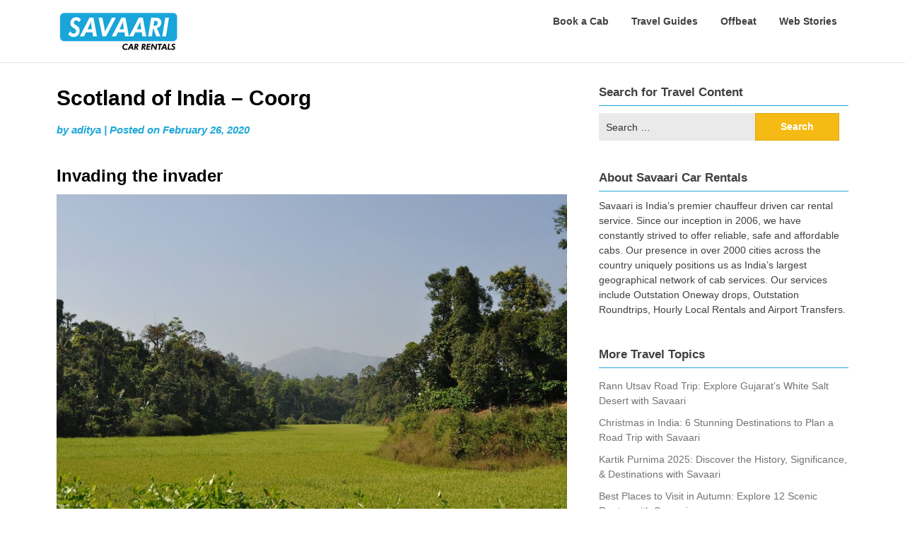

--- FILE ---
content_type: text/html; charset=UTF-8
request_url: https://www.savaari.com/blog/coorg-the-scotland-of-india/
body_size: 18464
content:
<!doctype html>
<html lang="en-US">
<head>
	<meta charset="UTF-8">
	<meta name="viewport" content="width=device-width, initial-scale=1">
	<link rel="profile" href="http://gmpg.org/xfn/11">

	<meta name='robots' content='index, follow, max-image-preview:large, max-snippet:-1, max-video-preview:-1' />
	<style>img:is([sizes="auto" i], [sizes^="auto," i]) { contain-intrinsic-size: 3000px 1500px }</style>
	
<!-- Google Tag Manager for WordPress by gtm4wp.com -->
<script data-cfasync="false" data-pagespeed-no-defer>
	var gtm4wp_datalayer_name = "dataLayer";
	var dataLayer = dataLayer || [];
</script>
<!-- End Google Tag Manager for WordPress by gtm4wp.com -->
	<!-- This site is optimized with the Yoast SEO plugin v24.1 - https://yoast.com/wordpress/plugins/seo/ -->
	<title>Top Reasons to Prove Coorg is the Scotland of India</title>
	<meta name="description" content="It&#039;s not Coorg that is the Scotland of India but Scotland that&#039;s the Coorg of the UK. Visit the town. Stay at homestays. Eat, drink, make merry - Coogi way!" />
	<link rel="canonical" href="https://www.savaari.com/blog/coorg-the-scotland-of-india/" />
	<meta property="og:locale" content="en_US" />
	<meta property="og:type" content="article" />
	<meta property="og:title" content="Top Reasons to Prove Coorg is the Scotland of India" />
	<meta property="og:description" content="It&#039;s not Coorg that is the Scotland of India but Scotland that&#039;s the Coorg of the UK. Visit the town. Stay at homestays. Eat, drink, make merry - Coogi way!" />
	<meta property="og:url" content="https://www.savaari.com/blog/coorg-the-scotland-of-india/" />
	<meta property="og:site_name" content="Savaari Car Rentals Blog" />
	<meta property="article:publisher" content="https://www.facebook.com/savaari" />
	<meta property="article:published_time" content="2020-02-26T10:34:32+00:00" />
	<meta property="article:modified_time" content="2023-03-01T09:13:51+00:00" />
	<meta property="og:image" content="https://www.savaari.com/blog/wp-content/uploads/2020/02/3.-tadiandamol.jpg" />
	<meta property="og:image:width" content="1000" />
	<meta property="og:image:height" content="745" />
	<meta property="og:image:type" content="image/jpeg" />
	<meta name="author" content="aditya" />
	<meta name="twitter:card" content="summary_large_image" />
	<meta name="twitter:creator" content="@savaaricars" />
	<meta name="twitter:site" content="@savaaricars" />
	<script type="application/ld+json" class="yoast-schema-graph">{"@context":"https://schema.org","@graph":[{"@type":"Article","@id":"https://www.savaari.com/blog/coorg-the-scotland-of-india/#article","isPartOf":{"@id":"https://www.savaari.com/blog/coorg-the-scotland-of-india/"},"author":{"name":"aditya","@id":"https://www.savaari.com/blog/#/schema/person/9af7baad626dedf713acd5e8c54f01cd"},"headline":"Scotland of India &#8211; Coorg","datePublished":"2020-02-26T10:34:32+00:00","dateModified":"2023-03-01T09:13:51+00:00","mainEntityOfPage":{"@id":"https://www.savaari.com/blog/coorg-the-scotland-of-india/"},"wordCount":750,"commentCount":0,"publisher":{"@id":"https://www.savaari.com/blog/#organization"},"image":{"@id":"https://www.savaari.com/blog/coorg-the-scotland-of-india/#primaryimage"},"thumbnailUrl":"https://www.savaari.com/blog/wp-content/uploads/2020/02/3.-tadiandamol.jpg","keywords":["camping","coorg","coorgi culture","Hiking","Hill stations of india","Homestays","india tourism","outdoors","Savaari Car Rentals","scotland tourism","South India tourism","travel begins at home"],"articleSection":["adventure","Culture","Hill Stations","India","Outdoors","Travel"],"inLanguage":"en-US","potentialAction":[{"@type":"CommentAction","name":"Comment","target":["https://www.savaari.com/blog/coorg-the-scotland-of-india/#respond"]}]},{"@type":"WebPage","@id":"https://www.savaari.com/blog/coorg-the-scotland-of-india/","url":"https://www.savaari.com/blog/coorg-the-scotland-of-india/","name":"Top Reasons to Prove Coorg is the Scotland of India","isPartOf":{"@id":"https://www.savaari.com/blog/#website"},"primaryImageOfPage":{"@id":"https://www.savaari.com/blog/coorg-the-scotland-of-india/#primaryimage"},"image":{"@id":"https://www.savaari.com/blog/coorg-the-scotland-of-india/#primaryimage"},"thumbnailUrl":"https://www.savaari.com/blog/wp-content/uploads/2020/02/3.-tadiandamol.jpg","datePublished":"2020-02-26T10:34:32+00:00","dateModified":"2023-03-01T09:13:51+00:00","description":"It's not Coorg that is the Scotland of India but Scotland that's the Coorg of the UK. Visit the town. Stay at homestays. Eat, drink, make merry - Coogi way!","breadcrumb":{"@id":"https://www.savaari.com/blog/coorg-the-scotland-of-india/#breadcrumb"},"inLanguage":"en-US","potentialAction":[{"@type":"ReadAction","target":["https://www.savaari.com/blog/coorg-the-scotland-of-india/"]}]},{"@type":"ImageObject","inLanguage":"en-US","@id":"https://www.savaari.com/blog/coorg-the-scotland-of-india/#primaryimage","url":"https://www.savaari.com/blog/wp-content/uploads/2020/02/3.-tadiandamol.jpg","contentUrl":"https://www.savaari.com/blog/wp-content/uploads/2020/02/3.-tadiandamol.jpg","width":1000,"height":745},{"@type":"BreadcrumbList","@id":"https://www.savaari.com/blog/coorg-the-scotland-of-india/#breadcrumb","itemListElement":[{"@type":"ListItem","position":1,"name":"Home","item":"https://www.savaari.com/blog/"},{"@type":"ListItem","position":2,"name":"Scotland of India &#8211; Coorg"}]},{"@type":"WebSite","@id":"https://www.savaari.com/blog/#website","url":"https://www.savaari.com/blog/","name":"Savaari Car Rentals Blog","description":"Travel begins with Savaari","publisher":{"@id":"https://www.savaari.com/blog/#organization"},"potentialAction":[{"@type":"SearchAction","target":{"@type":"EntryPoint","urlTemplate":"https://www.savaari.com/blog/?s={search_term_string}"},"query-input":{"@type":"PropertyValueSpecification","valueRequired":true,"valueName":"search_term_string"}}],"inLanguage":"en-US"},{"@type":"Organization","@id":"https://www.savaari.com/blog/#organization","name":"Savaari Car Rentals","url":"https://www.savaari.com/blog/","logo":{"@type":"ImageObject","inLanguage":"en-US","@id":"https://www.savaari.com/blog/#/schema/logo/image/","url":"https://www.savaari.com/blog/wp-content/uploads/2024/07/logo.png","contentUrl":"https://www.savaari.com/blog/wp-content/uploads/2024/07/logo.png","width":174,"height":59,"caption":"Savaari Car Rentals"},"image":{"@id":"https://www.savaari.com/blog/#/schema/logo/image/"},"sameAs":["https://www.facebook.com/savaari","https://x.com/savaaricars","https://www.instagram.com/savaaricarrentals/"]},{"@type":"Person","@id":"https://www.savaari.com/blog/#/schema/person/9af7baad626dedf713acd5e8c54f01cd","name":"aditya","image":{"@type":"ImageObject","inLanguage":"en-US","@id":"https://www.savaari.com/blog/#/schema/person/image/","url":"https://secure.gravatar.com/avatar/18827b92e1ed8cbeee38309719ba3b49?s=96&d=mm&r=g","contentUrl":"https://secure.gravatar.com/avatar/18827b92e1ed8cbeee38309719ba3b49?s=96&d=mm&r=g","caption":"aditya"},"description":"Passionate about travel and storytelling, Aditya is a fearless explorer drawn to the allure of mountains and offbeat wonders. Join him on his adventures through captivating narratives and vivid imagery as he traverses landscapes, sharing tales that inspire and ignite his wanderlust.","url":"https://www.savaari.com/blog/author/aditya/"}]}</script>
	<!-- / Yoast SEO plugin. -->


<link rel='dns-prefetch' href='//fonts.googleapis.com' />
<link rel='dns-prefetch' href='//www.googletagmanager.com' />
<link href='https://fonts.gstatic.com' crossorigin rel='preconnect' />
<link rel="alternate" type="application/rss+xml" title="Savaari Car Rentals Blog &raquo; Feed" href="https://www.savaari.com/blog/feed/" />
<link rel="alternate" type="application/rss+xml" title="Savaari Car Rentals Blog &raquo; Comments Feed" href="https://www.savaari.com/blog/comments/feed/" />
<link rel="alternate" type="application/rss+xml" title="Savaari Car Rentals Blog &raquo; Scotland of India &#8211; Coorg Comments Feed" href="https://www.savaari.com/blog/coorg-the-scotland-of-india/feed/" />
<link rel="alternate" type="application/rss+xml" title="Savaari Car Rentals Blog &raquo; Stories Feed" href="https://www.savaari.com/blog/web-stories/feed/"><style id='wp-emoji-styles-inline-css' type='text/css'>

	img.wp-smiley, img.emoji {
		display: inline !important;
		border: none !important;
		box-shadow: none !important;
		height: 1em !important;
		width: 1em !important;
		margin: 0 0.07em !important;
		vertical-align: -0.1em !important;
		background: none !important;
		padding: 0 !important;
	}
</style>
<link rel='stylesheet' id='wp-block-library-css' href='https://www.savaari.com/blog/wp-includes/css/dist/block-library/style.min.css?ver=6.7.1' type='text/css' media='all' />
<style id='classic-theme-styles-inline-css' type='text/css'>
/*! This file is auto-generated */
.wp-block-button__link{color:#fff;background-color:#32373c;border-radius:9999px;box-shadow:none;text-decoration:none;padding:calc(.667em + 2px) calc(1.333em + 2px);font-size:1.125em}.wp-block-file__button{background:#32373c;color:#fff;text-decoration:none}
</style>
<style id='global-styles-inline-css' type='text/css'>
:root{--wp--preset--aspect-ratio--square: 1;--wp--preset--aspect-ratio--4-3: 4/3;--wp--preset--aspect-ratio--3-4: 3/4;--wp--preset--aspect-ratio--3-2: 3/2;--wp--preset--aspect-ratio--2-3: 2/3;--wp--preset--aspect-ratio--16-9: 16/9;--wp--preset--aspect-ratio--9-16: 9/16;--wp--preset--color--black: #000000;--wp--preset--color--cyan-bluish-gray: #abb8c3;--wp--preset--color--white: #ffffff;--wp--preset--color--pale-pink: #f78da7;--wp--preset--color--vivid-red: #cf2e2e;--wp--preset--color--luminous-vivid-orange: #ff6900;--wp--preset--color--luminous-vivid-amber: #fcb900;--wp--preset--color--light-green-cyan: #7bdcb5;--wp--preset--color--vivid-green-cyan: #00d084;--wp--preset--color--pale-cyan-blue: #8ed1fc;--wp--preset--color--vivid-cyan-blue: #0693e3;--wp--preset--color--vivid-purple: #9b51e0;--wp--preset--gradient--vivid-cyan-blue-to-vivid-purple: linear-gradient(135deg,rgba(6,147,227,1) 0%,rgb(155,81,224) 100%);--wp--preset--gradient--light-green-cyan-to-vivid-green-cyan: linear-gradient(135deg,rgb(122,220,180) 0%,rgb(0,208,130) 100%);--wp--preset--gradient--luminous-vivid-amber-to-luminous-vivid-orange: linear-gradient(135deg,rgba(252,185,0,1) 0%,rgba(255,105,0,1) 100%);--wp--preset--gradient--luminous-vivid-orange-to-vivid-red: linear-gradient(135deg,rgba(255,105,0,1) 0%,rgb(207,46,46) 100%);--wp--preset--gradient--very-light-gray-to-cyan-bluish-gray: linear-gradient(135deg,rgb(238,238,238) 0%,rgb(169,184,195) 100%);--wp--preset--gradient--cool-to-warm-spectrum: linear-gradient(135deg,rgb(74,234,220) 0%,rgb(151,120,209) 20%,rgb(207,42,186) 40%,rgb(238,44,130) 60%,rgb(251,105,98) 80%,rgb(254,248,76) 100%);--wp--preset--gradient--blush-light-purple: linear-gradient(135deg,rgb(255,206,236) 0%,rgb(152,150,240) 100%);--wp--preset--gradient--blush-bordeaux: linear-gradient(135deg,rgb(254,205,165) 0%,rgb(254,45,45) 50%,rgb(107,0,62) 100%);--wp--preset--gradient--luminous-dusk: linear-gradient(135deg,rgb(255,203,112) 0%,rgb(199,81,192) 50%,rgb(65,88,208) 100%);--wp--preset--gradient--pale-ocean: linear-gradient(135deg,rgb(255,245,203) 0%,rgb(182,227,212) 50%,rgb(51,167,181) 100%);--wp--preset--gradient--electric-grass: linear-gradient(135deg,rgb(202,248,128) 0%,rgb(113,206,126) 100%);--wp--preset--gradient--midnight: linear-gradient(135deg,rgb(2,3,129) 0%,rgb(40,116,252) 100%);--wp--preset--font-size--small: 13px;--wp--preset--font-size--medium: 20px;--wp--preset--font-size--large: 36px;--wp--preset--font-size--x-large: 42px;--wp--preset--spacing--20: 0.44rem;--wp--preset--spacing--30: 0.67rem;--wp--preset--spacing--40: 1rem;--wp--preset--spacing--50: 1.5rem;--wp--preset--spacing--60: 2.25rem;--wp--preset--spacing--70: 3.38rem;--wp--preset--spacing--80: 5.06rem;--wp--preset--shadow--natural: 6px 6px 9px rgba(0, 0, 0, 0.2);--wp--preset--shadow--deep: 12px 12px 50px rgba(0, 0, 0, 0.4);--wp--preset--shadow--sharp: 6px 6px 0px rgba(0, 0, 0, 0.2);--wp--preset--shadow--outlined: 6px 6px 0px -3px rgba(255, 255, 255, 1), 6px 6px rgba(0, 0, 0, 1);--wp--preset--shadow--crisp: 6px 6px 0px rgba(0, 0, 0, 1);}:where(.is-layout-flex){gap: 0.5em;}:where(.is-layout-grid){gap: 0.5em;}body .is-layout-flex{display: flex;}.is-layout-flex{flex-wrap: wrap;align-items: center;}.is-layout-flex > :is(*, div){margin: 0;}body .is-layout-grid{display: grid;}.is-layout-grid > :is(*, div){margin: 0;}:where(.wp-block-columns.is-layout-flex){gap: 2em;}:where(.wp-block-columns.is-layout-grid){gap: 2em;}:where(.wp-block-post-template.is-layout-flex){gap: 1.25em;}:where(.wp-block-post-template.is-layout-grid){gap: 1.25em;}.has-black-color{color: var(--wp--preset--color--black) !important;}.has-cyan-bluish-gray-color{color: var(--wp--preset--color--cyan-bluish-gray) !important;}.has-white-color{color: var(--wp--preset--color--white) !important;}.has-pale-pink-color{color: var(--wp--preset--color--pale-pink) !important;}.has-vivid-red-color{color: var(--wp--preset--color--vivid-red) !important;}.has-luminous-vivid-orange-color{color: var(--wp--preset--color--luminous-vivid-orange) !important;}.has-luminous-vivid-amber-color{color: var(--wp--preset--color--luminous-vivid-amber) !important;}.has-light-green-cyan-color{color: var(--wp--preset--color--light-green-cyan) !important;}.has-vivid-green-cyan-color{color: var(--wp--preset--color--vivid-green-cyan) !important;}.has-pale-cyan-blue-color{color: var(--wp--preset--color--pale-cyan-blue) !important;}.has-vivid-cyan-blue-color{color: var(--wp--preset--color--vivid-cyan-blue) !important;}.has-vivid-purple-color{color: var(--wp--preset--color--vivid-purple) !important;}.has-black-background-color{background-color: var(--wp--preset--color--black) !important;}.has-cyan-bluish-gray-background-color{background-color: var(--wp--preset--color--cyan-bluish-gray) !important;}.has-white-background-color{background-color: var(--wp--preset--color--white) !important;}.has-pale-pink-background-color{background-color: var(--wp--preset--color--pale-pink) !important;}.has-vivid-red-background-color{background-color: var(--wp--preset--color--vivid-red) !important;}.has-luminous-vivid-orange-background-color{background-color: var(--wp--preset--color--luminous-vivid-orange) !important;}.has-luminous-vivid-amber-background-color{background-color: var(--wp--preset--color--luminous-vivid-amber) !important;}.has-light-green-cyan-background-color{background-color: var(--wp--preset--color--light-green-cyan) !important;}.has-vivid-green-cyan-background-color{background-color: var(--wp--preset--color--vivid-green-cyan) !important;}.has-pale-cyan-blue-background-color{background-color: var(--wp--preset--color--pale-cyan-blue) !important;}.has-vivid-cyan-blue-background-color{background-color: var(--wp--preset--color--vivid-cyan-blue) !important;}.has-vivid-purple-background-color{background-color: var(--wp--preset--color--vivid-purple) !important;}.has-black-border-color{border-color: var(--wp--preset--color--black) !important;}.has-cyan-bluish-gray-border-color{border-color: var(--wp--preset--color--cyan-bluish-gray) !important;}.has-white-border-color{border-color: var(--wp--preset--color--white) !important;}.has-pale-pink-border-color{border-color: var(--wp--preset--color--pale-pink) !important;}.has-vivid-red-border-color{border-color: var(--wp--preset--color--vivid-red) !important;}.has-luminous-vivid-orange-border-color{border-color: var(--wp--preset--color--luminous-vivid-orange) !important;}.has-luminous-vivid-amber-border-color{border-color: var(--wp--preset--color--luminous-vivid-amber) !important;}.has-light-green-cyan-border-color{border-color: var(--wp--preset--color--light-green-cyan) !important;}.has-vivid-green-cyan-border-color{border-color: var(--wp--preset--color--vivid-green-cyan) !important;}.has-pale-cyan-blue-border-color{border-color: var(--wp--preset--color--pale-cyan-blue) !important;}.has-vivid-cyan-blue-border-color{border-color: var(--wp--preset--color--vivid-cyan-blue) !important;}.has-vivid-purple-border-color{border-color: var(--wp--preset--color--vivid-purple) !important;}.has-vivid-cyan-blue-to-vivid-purple-gradient-background{background: var(--wp--preset--gradient--vivid-cyan-blue-to-vivid-purple) !important;}.has-light-green-cyan-to-vivid-green-cyan-gradient-background{background: var(--wp--preset--gradient--light-green-cyan-to-vivid-green-cyan) !important;}.has-luminous-vivid-amber-to-luminous-vivid-orange-gradient-background{background: var(--wp--preset--gradient--luminous-vivid-amber-to-luminous-vivid-orange) !important;}.has-luminous-vivid-orange-to-vivid-red-gradient-background{background: var(--wp--preset--gradient--luminous-vivid-orange-to-vivid-red) !important;}.has-very-light-gray-to-cyan-bluish-gray-gradient-background{background: var(--wp--preset--gradient--very-light-gray-to-cyan-bluish-gray) !important;}.has-cool-to-warm-spectrum-gradient-background{background: var(--wp--preset--gradient--cool-to-warm-spectrum) !important;}.has-blush-light-purple-gradient-background{background: var(--wp--preset--gradient--blush-light-purple) !important;}.has-blush-bordeaux-gradient-background{background: var(--wp--preset--gradient--blush-bordeaux) !important;}.has-luminous-dusk-gradient-background{background: var(--wp--preset--gradient--luminous-dusk) !important;}.has-pale-ocean-gradient-background{background: var(--wp--preset--gradient--pale-ocean) !important;}.has-electric-grass-gradient-background{background: var(--wp--preset--gradient--electric-grass) !important;}.has-midnight-gradient-background{background: var(--wp--preset--gradient--midnight) !important;}.has-small-font-size{font-size: var(--wp--preset--font-size--small) !important;}.has-medium-font-size{font-size: var(--wp--preset--font-size--medium) !important;}.has-large-font-size{font-size: var(--wp--preset--font-size--large) !important;}.has-x-large-font-size{font-size: var(--wp--preset--font-size--x-large) !important;}
:where(.wp-block-post-template.is-layout-flex){gap: 1.25em;}:where(.wp-block-post-template.is-layout-grid){gap: 1.25em;}
:where(.wp-block-columns.is-layout-flex){gap: 2em;}:where(.wp-block-columns.is-layout-grid){gap: 2em;}
:root :where(.wp-block-pullquote){font-size: 1.5em;line-height: 1.6;}
</style>
<link rel='stylesheet' id='wp-faq-schema-jquery-ui-css' href='https://www.savaari.com/blog/wp-content/plugins/faq-schema-for-pages-and-posts//css/jquery-ui.css?ver=2.0.0' type='text/css' media='all' />
<link rel='stylesheet' id='writers-blogily-owl-slider-default-css' href='https://www.savaari.com/blog/wp-content/themes/writers-blogily/css/owl.carousel.min.css?ver=6.7.1' type='text/css' media='all' />
<link rel='stylesheet' id='writers-blogily-owl-slider-theme-css' href='https://www.savaari.com/blog/wp-content/themes/writers-blogily/css/owl.theme.default.css?ver=6.7.1' type='text/css' media='all' />
<link rel='stylesheet' id='font-awesome-css' href='https://www.savaari.com/blog/wp-content/themes/writers-blogily/css/font-awesome.min.css?ver=6.7.1' type='text/css' media='all' />
<link rel='stylesheet' id='writers-blogily-foundation-css' href='https://www.savaari.com/blog/wp-content/themes/writers-blogily/css/foundation.css?ver=6.7.1' type='text/css' media='all' />
<link rel='stylesheet' id='writers-blogily-font-css' href='https://fonts.googleapis.com/css?family=Saira+Semi+Condensed%3A400%2C700&#038;ver=6.7.1' type='text/css' media='all' />
<link rel='stylesheet' id='writers-blogily-dashicons-css' href='https://www.savaari.com/blog/wp-includes/css/dashicons.css?ver=6.7.1' type='text/css' media='all' />
<link rel='stylesheet' id='writers-blogily-style-css' href='https://www.savaari.com/blog/wp-content/themes/writers-blogily/style.css?ver=6.7.1' type='text/css' media='all' />
<link rel='stylesheet' id='writers-blogily-google-fonts-css' href='http://fonts.googleapis.com/css?family=Open+Sans%3A300%2C400%2C600%2C700%7CMerriweather%3A700%2C400%2C700i&#038;ver=6.7.1' type='text/css' media='all' />
<link rel='stylesheet' id='rating_style-css' href='https://www.savaari.com/blog/wp-content/plugins/all-in-one-schemaorg-rich-snippets/css/jquery.rating.css?ver=1.0' type='text/css' media='all' />
<link rel='stylesheet' id='bsf_style-css' href='https://www.savaari.com/blog/wp-content/plugins/all-in-one-schemaorg-rich-snippets/css/style.css?ver=1.0' type='text/css' media='all' />
<style id='rocket-lazyload-inline-css' type='text/css'>
.rll-youtube-player{position:relative;padding-bottom:56.23%;height:0;overflow:hidden;max-width:100%;}.rll-youtube-player:focus-within{outline: 2px solid currentColor;outline-offset: 5px;}.rll-youtube-player iframe{position:absolute;top:0;left:0;width:100%;height:100%;z-index:100;background:0 0}.rll-youtube-player img{bottom:0;display:block;left:0;margin:auto;max-width:100%;width:100%;position:absolute;right:0;top:0;border:none;height:auto;-webkit-transition:.4s all;-moz-transition:.4s all;transition:.4s all}.rll-youtube-player img:hover{-webkit-filter:brightness(75%)}.rll-youtube-player .play{height:100%;width:100%;left:0;top:0;position:absolute;background:url(https://www.savaari.com/blog/wp-content/plugins/wp-rocket/assets/img/youtube.png) no-repeat center;background-color: transparent !important;cursor:pointer;border:none;}
</style>
<script type="text/javascript" src="https://www.savaari.com/blog/wp-includes/js/jquery/jquery.min.js?ver=3.7.1" id="jquery-core-js"></script>
<script type="text/javascript" src="https://www.savaari.com/blog/wp-includes/js/jquery/jquery-migrate.min.js?ver=3.4.1" id="jquery-migrate-js"></script>
<script type="text/javascript" src="https://www.savaari.com/blog/wp-content/plugins/all-in-one-schemaorg-rich-snippets/js/jquery.rating.min.js" id="jquery_rating-js"></script>
<link rel="https://api.w.org/" href="https://www.savaari.com/blog/wp-json/" /><link rel="alternate" title="JSON" type="application/json" href="https://www.savaari.com/blog/wp-json/wp/v2/posts/5166" /><link rel="EditURI" type="application/rsd+xml" title="RSD" href="https://www.savaari.com/blog/xmlrpc.php?rsd" />
<meta name="generator" content="WordPress 6.7.1" />
<link rel='shortlink' href='https://www.savaari.com/blog/?p=5166' />
<link rel="alternate" title="oEmbed (JSON)" type="application/json+oembed" href="https://www.savaari.com/blog/wp-json/oembed/1.0/embed?url=https%3A%2F%2Fwww.savaari.com%2Fblog%2Fcoorg-the-scotland-of-india%2F" />
<link rel="alternate" title="oEmbed (XML)" type="text/xml+oembed" href="https://www.savaari.com/blog/wp-json/oembed/1.0/embed?url=https%3A%2F%2Fwww.savaari.com%2Fblog%2Fcoorg-the-scotland-of-india%2F&#038;format=xml" />
<script type="text/javascript">var ajaxurl = "https://www.savaari.com/blog/wp-admin/admin-ajax.php";</script>	<link rel="preconnect" href="https://fonts.googleapis.com">
	<link rel="preconnect" href="https://fonts.gstatic.com">
	<meta name="generator" content="Site Kit by Google 1.142.0" />
<!-- Google Tag Manager for WordPress by gtm4wp.com -->
<!-- GTM Container placement set to automatic -->
<script data-cfasync="false" data-pagespeed-no-defer type="text/javascript">
	var dataLayer_content = {"pagePostType":"post","pagePostType2":"single-post","pageCategory":["adventure","culture","hill-stations","india","outdoors","travel"],"pageAttributes":["camping","coorg","coorgi-culture","hiking","hill-stations-of-india","homestays","india-tourism","outdoors","savaari-car-rentals","scotland-tourism","south-india-tourism","travel-begins-at-home"],"pagePostAuthor":"aditya"};
	dataLayer.push( dataLayer_content );
</script>
<script data-cfasync="false">
(function(w,d,s,l,i){w[l]=w[l]||[];w[l].push({'gtm.start':
new Date().getTime(),event:'gtm.js'});var f=d.getElementsByTagName(s)[0],
j=d.createElement(s),dl=l!='dataLayer'?'&l='+l:'';j.async=true;j.src=
'//www.googletagmanager.com/gtm.js?id='+i+dl;f.parentNode.insertBefore(j,f);
})(window,document,'script','dataLayer','GTM-KPJZSG');
</script>
<!-- End Google Tag Manager for WordPress by gtm4wp.com --><link rel="pingback" href="https://www.savaari.com/blog/xmlrpc.php">
		<style type="text/css">
		/* Navigation */
		.main-navigation a, #site-navigation span.dashicons.dashicons-menu:before, .iot-menu-left-ul a { color: ; }
		.navigation-wrapper, .main-navigation ul ul, #iot-menu-left{ background: ; }
				

		/* Global */
		.single .content-area a, .page .content-area a { color: #1fa8d9; }
		.page .content-area a.button, .single .page .content-area a.button {color:#fff;}
		a.button,a.button:hover,a.button:active,a.button:focus, button, input[type="button"], input[type="reset"], input[type="submit"] { background: #1fa8d9; }
		.tags-links a, .cat-links a{ border-color: #1fa8d9; }
		.single main article .entry-meta *, .single main article .entry-meta, .archive main article .entry-meta *, .comments-area .comment-metadata time{ color: #1fa8d9; }
		.single .content-area h1, .single .content-area h2, .single .content-area h3, .single .content-area h4, .single .content-area h5, .single .content-area h6, .page .content-area h1, .page .content-area h2, .page .content-area h3, .page .content-area h4, .page .content-area h5, .page .content-area h6, .page .content-area th, .single .content-area th, .blog.related-posts main article h4 a, .single b.fn, .page b.fn, .error404 h1, .search-results h1.page-title, .search-no-results h1.page-title, .archive h1.page-title{ color: ; }
		.comment-respond p.comment-notes, .comment-respond label, .page .site-content .entry-content cite, .comment-content *, .about-the-author, .page code, .page kbd, .page tt, .page var, .page .site-content .entry-content, .page .site-content .entry-content p, .page .site-content .entry-content li, .page .site-content .entry-content div, .comment-respond p.comment-notes, .comment-respond label, .single .site-content .entry-content cite, .comment-content *, .about-the-author, .single code, .single kbd, .single tt, .single var, .single .site-content .entry-content, .single .site-content .entry-content p, .single .site-content .entry-content li, .single .site-content .entry-content div, .error404 p, .search-no-results p { color: ; }
		.page .entry-content blockquote, .single .entry-content blockquote, .comment-content blockquote { border-color: ; }
		.error-404 input.search-field, .about-the-author, .comments-title, .related-posts h3, .comment-reply-title{ border-color: ; }

		
		

		/* Sidebar */
		#secondary h4, #secondary h1, #secondary h2, #secondary h3, #secondary h5, #secondary h6, #secondary h4 a{ color: #404040; }
		#secondary span.rpwwt-post-title{ color: #404040 !important; }
		#secondary select, #secondary h4, .blog #secondary input.search-field, .blog #secondary input.search-field, .search-results #secondary input.search-field, .archive #secondary input.search-field { border-color: #1fa8d9; }
		#secondary * { color: #404040; }
		#secondary .rpwwt-post-date{ color: #404040 !important; }
		#secondary a { color: ; }
		#secondary .search-form input.search-submit, .search-form input.search-submit, input.search-submit { background: ; }

		/* Blog Feed */
		body.custom-background.blog, body.blog, body.custom-background.archive, body.archive, body.custom-background.search-results, body.search-results{ background-color: ; }
		.blog main article, .search-results main article, .archive main article{ background-color: ; }
		.blog main article h2 a, .search-results main article h2 a, .archive main article h2 a{ color: ; }
		.blog main article .entry-meta, .archive main article .entry-meta, .search-results main article .entry-meta{ color: #1fa8d9; }
		.blog main article p, .search-results main article p, .archive main article p { color: ; }
		.nav-links span, .nav-links a, .pagination .current, .nav-links span:hover, .nav-links a:hover, .pagination .current:hover { background: ; }
		.nav-links span, .nav-links a, .pagination .current, .nav-links span:hover, .nav-links a:hover, .pagination .current:hover{ color: #1fa8d9; }

		

		/* Slideshow */
		.slider-content { padding-top: px; }
		.slider-content { padding-bottom: px; }
		.owl-theme .owl-dots .owl-dot span { background: ; }
		.owl-theme .owl-dots .owl-dot span { border-color: ; }
		.owl-theme .owl-dots .owl-dot.active span, .owl-theme .owl-dots .owl-dot:hover span{ background: ; }
		.owl-theme .owl-dots .owl-dot.active span, .owl-theme .owl-dots .owl-dot:hover span{ border: ; }
		/**** Slide 1 */
		.slide_one { background: ; }
		.slide_one.owl-item .slideshow-button { background: ; }
		.slide_one.owl-item .slideshow-button { color: ; }
		.slide_one.owl-item p { color: ; }
		.slide_one.owl-item h3 { color: ; }
		/**** Slide 3 */
		.slide_three { background: ; }
		.slide_three.owl-item .slideshow-button { background: ; }
		.slide_three.owl-item .slideshow-button { color: ; }
		.slide_three.owl-item p { color: ; }
		.slide_three.owl-item h3 { color: ; }

		/**** Slide 5 */
		.slide_five { background: ; }
		.slide_five.owl-item .slideshow-button { background: ; }
		.slide_five.owl-item .slideshow-button { color: ; }
		.slide_five.owl-item p { color: ; }
		.slide_five.owl-item h3 { color: ; }

		/**** Slide 7 */
		.slide_seven { background: ; }
		.slide_seven.owl-item .slideshow-button { background: ; }
		.slide_seven.owl-item .slideshow-button { color: ; }
		.slide_seven.owl-item p { color: ; }
		.slide_seven.owl-item h3 { color: ; }
		/**** Slide 9 */
		.slide_nine { background: ; }
		.slide_nine.owl-item .slideshow-button { background: ; }
		.slide_nine.owl-item .slideshow-button { color: ; }
		.slide_nine.owl-item p { color: ; }
		.slide_nine.owl-item h3 { color: ; }


		/* Landing Page */

		/**** Pagebuilder section */
		.sitebuilder-section h1, .sitebuilder-section h2, .sitebuilder-section h3, .sitebuilder-section h4, .sitebuilder-section h5, .sitebuilder-section h6, .sitebuilder-section td  { color: ; }
		.sitebuilder-section p, .sitebuilder-section div, .sitebuilder-section ol, .sitebuilder-section ul,.sitebuilder-section li, .sitebuilder-section, .sitebuilder-section cite { color: ; }
		.sitebuilder-section a { color: ; }
		.sitebuilder-section a.button, .sitebuilder-section a.button:hover, .sitebuilder-section a.button:active, .sitebuilder-section a.button:focus{ background: ; }
		.sitebuilder-section { padding-top: px; }
		.sitebuilder-section { padding-bottom: px; }
		.sitebuilder-section { background: ; }

		/**** Grid section */
		.grid-section { padding-top: px; }
		.grid-section { padding-bottom: px; }
		.grid-section h3 { color: ; }
		.grid-section p { color: ; }
		.grid-section { background-color: ; }

		/**** About section */
		.about-section { padding-top: px; }
		.about-section { padding-bottom: px; }
		.about-section { background-color: ; }
		.about-section .about-tagline { color: ; }
		.about-section h2 { color: ; }
		.about-section h2:after { background: ; }
		.about-section p { color: ; }

		/**** Blog posts section */
		.page-template-landing-page-design .blog { padding-top: px; }
		.page-template-landing-page-design .blog { padding-bottom: px; }
		.landing-page-description h2 { color: ; }
		.landing-page-description p { color: ; }
		.page-template-landing-page-design .blog { background: ; }
		.page-template-landing-page-design .blog .entry-meta, .page-template-landing-page-design .blog .entry-meta *{ color: ; }
		.page-template-landing-page-design .blog main article { background: ; }
		.page-template-landing-page-design .blog { background: ; }
		.page-template-landing-page-design .blog main article h2 a { color: ; }
		.page-template-landing-page-design .blog main article p { color: ; }
		.blog-post-button-wrapper .blog-button { background: ; }
		.blog-post-button-wrapper .blog-button { color: ; }


		/**** Blog posts section */
		.sitebuilder-section {
			-webkit-box-ordinal-group: ;
			-moz-box-ordinal-group: ;
			-ms-flex-order: ; 
			-webkit-order: ; 
			order: ;
		}
		.grid-section {
			-webkit-box-ordinal-group: ;
			-moz-box-ordinal-group: ;
			-ms-flex-order: ; 
			-webkit-order: ; 
			order: ;
		}
		.about-section {
			-webkit-box-ordinal-group: ;
			-moz-box-ordinal-group: ;
			-ms-flex-order: ; 
			-webkit-order: ; 
			order: ;
		}
		.blog-section-wrapper .blog {
			-webkit-box-ordinal-group: ;
			-moz-box-ordinal-group: ;
			-ms-flex-order: ; 
			-webkit-order: ; 
			order: ;
		}

		/* Footer */
		.footer-container, .footer-widgets-container { background: #000000; }
		.footer-widgets-container h4, .footer-widgets-container h1, .footer-widgets-container h2, .footer-widgets-container h3, .footer-widgets-container h5, .footer-widgets-container h4 a, .footer-widgets-container th, .footer-widgets-container caption { color: #ffffff; }
		.footer-widgets-container h4, .footer-widgets-container { border-color: ; }
		.footer-column *, .footer-column p, .footer-column li { color: ; }
		.footer-column a, .footer-menu li a { color: ; }
		.site-info a { color: #1fa8d9; }
		.site-info { color: ; }


		</style>
				<style type="text/css">

		.navigation-wrapper {
			background-image: url() no-repeat scroll top;
		}
		
				.site-title,
		.site-description,
		.logo-container {
			position: absolute;
			clip: rect(1px, 1px, 1px, 1px);
		}
				</style>
		<link rel="icon" href="https://www.savaari.com/blog/wp-content/uploads/2022/08/cropped-favicon-32x32.png" sizes="32x32" />
<link rel="icon" href="https://www.savaari.com/blog/wp-content/uploads/2022/08/cropped-favicon-192x192.png" sizes="192x192" />
<link rel="apple-touch-icon" href="https://www.savaari.com/blog/wp-content/uploads/2022/08/cropped-favicon-180x180.png" />
<meta name="msapplication-TileImage" content="https://www.savaari.com/blog/wp-content/uploads/2022/08/cropped-favicon-270x270.png" />
	<style id="egf-frontend-styles" type="text/css">
		p {} h1 {} h2 {} h3 {} h4 {} h5 {} h6 {} 	</style>
	<noscript><style id="rocket-lazyload-nojs-css">.rll-youtube-player, [data-lazy-src]{display:none !important;}</style></noscript></head>

<body class="post-template-default single single-post postid-5166 single-format-standard wp-custom-logo">
	<div class="navigation-wrapper">
		
		<div class="site grid-container">
			<header id="masthead" class="site-header grid-x grid-padding-x">
				<div class="site-branding large-4 medium-10 small-9 cell">
					<a href="https://www.savaari.com/blog/" class="custom-logo-link" rel="home"><img width="174" height="59" src="https://www.savaari.com/blog/wp-content/uploads/2024/07/logo.png" class="custom-logo" alt="Savaari Car Rentals Blog" decoding="async" srcset="https://www.savaari.com/blog/wp-content/uploads/2024/07/logo.png 174w, https://www.savaari.com/blog/wp-content/uploads/2024/07/logo-150x51.png 150w" sizes="(max-width: 174px) 100vw, 174px" /></a>						<div class="logo-container">
							<h2 class="site-title"><a href="https://www.savaari.com/blog/" rel="home">Savaari Car Rentals Blog</a></h2>
														<p class="site-description">Travel begins with Savaari</p>
											</div>	
				</div><!-- .site-branding -->

				<nav id="site-navigation" class="main-navigation large-8 medium-2 small-3 cell">

					<div class="menu-savaari-essentials-container"><ul id="primary-menu" class="menu"><li id="menu-item-23139" class="menu-item menu-item-type-custom menu-item-object-custom menu-item-23139"><a href="https://www.savaari.com/?utm_source=Savaari_Blog">Book a Cab</a></li>
<li id="menu-item-10093" class="menu-item menu-item-type-taxonomy menu-item-object-category menu-item-10093"><a href="https://www.savaari.com/blog/category/travel-guide/">Travel Guides</a></li>
<li id="menu-item-23138" class="menu-item menu-item-type-taxonomy menu-item-object-category menu-item-23138"><a href="https://www.savaari.com/blog/category/travel/offbeat/">Offbeat</a></li>
<li id="menu-item-23137" class="menu-item menu-item-type-post_type_archive menu-item-object-web-story menu-item-23137"><a href="https://www.savaari.com/blog/web-stories/">Web Stories</a></li>
</ul></div>					</nav><!-- #site-navigation -->
				</header><!-- #masthead -->
			</div>
		</div>

								 
		<div id="page" class="site grid-container start-container-head">
			<a class="skip-link screen-reader-text" href="#content">Skip to content</a>
			<div id="content" class="site-content grid-x grid-padding-x">





<div id="primary" class="content-area large-8 medium-8 small-12 cell">
	<main id="main" class="site-main">

		
<article id="post-5166" class="post-5166 post type-post status-publish format-standard has-post-thumbnail hentry category-adventure category-culture category-hill-stations category-india category-outdoors category-travel tag-camping tag-coorg tag-coorgi-culture tag-hiking tag-hill-stations-of-india tag-homestays tag-india-tourism tag-outdoors tag-savaari-car-rentals tag-scotland-tourism tag-south-india-tourism tag-travel-begins-at-home">
	<header class="entry-header">
		<h1 class="entry-title">Scotland of India &#8211; Coorg</h1>		<div class="entry-meta">
			<span class="byline"> by <span class="author vcard"><a class="url fn n" href="https://www.savaari.com/blog/author/aditya/">aditya</a></span></span>			<span class="post-divider"> | </span>
			<span class="posted-on">Posted on <a href="https://www.savaari.com/blog/coorg-the-scotland-of-india/" rel="bookmark"><time class="entry-date published" datetime="2020-02-26T16:04:32+05:30">February 26, 2020</time><time class="updated" datetime="2023-03-01T14:43:51+05:30">March 1, 2023</time></a></span>		</div><!-- .entry-meta -->
	</header><!-- .entry-header -->

<div class="entry-content">
	
<h2 class="wp-block-heading"><strong>Invading the invader&nbsp;</strong></h2>



<figure class="wp-block-image"><img fetchpriority="high" decoding="async" width="1024" height="680" src="https://www.savaari.com/blog/wp-content/uploads/2020/02/4203839965_c81b2aa889_k-1024x680.jpg" alt="savaari-coorg-the-scotland-of-india" class="wp-image-5167" srcset="https://www.savaari.com/blog/wp-content/uploads/2020/02/4203839965_c81b2aa889_k-1024x680.jpg 1024w, https://www.savaari.com/blog/wp-content/uploads/2020/02/4203839965_c81b2aa889_k-300x199.jpg 300w, https://www.savaari.com/blog/wp-content/uploads/2020/02/4203839965_c81b2aa889_k-768x510.jpg 768w, https://www.savaari.com/blog/wp-content/uploads/2020/02/4203839965_c81b2aa889_k.jpg 2048w" sizes="(max-width: 1024px) 100vw, 1024px" /><figcaption>Source: flickr.com</figcaption></figure>



<p>Firstly, we strongly register our protest at this heading. It is not Coorg that is the Scotland of India but Scotland that is the Coorg of the United Kingdom. For colonial Britain, the most favoured summer residences were those that allowed them to beat the summer heat and more importantly, reminded them of home. It is this longing for home that led to the installation of Shimla and Dalhousie as preeminent hill-stations in pre-independence India. The favourable climate and familiar landscape allowed our erstwhile colonial conquerors to feel &#8220;at home&#8221;, as it were. </p>



<figure class="wp-block-image"><img decoding="async" width="800" height="534" src="https://www.savaari.com/blog/wp-content/uploads/2020/02/19909686525_09280885ee_c.jpg" alt="savaari-coorg-cold-weather-similarities" class="wp-image-5168" srcset="https://www.savaari.com/blog/wp-content/uploads/2020/02/19909686525_09280885ee_c.jpg 800w, https://www.savaari.com/blog/wp-content/uploads/2020/02/19909686525_09280885ee_c-300x200.jpg 300w, https://www.savaari.com/blog/wp-content/uploads/2020/02/19909686525_09280885ee_c-768x513.jpg 768w" sizes="(max-width: 800px) 100vw, 800px" /><figcaption>Source: flickr.com</figcaption></figure>



<p>Hence, we can say that monikers like ‘the Scotland of India’ or ‘the Switzerland of India’ constitute an effort by the colonial government to “europeanize the Indian subcontinent” and recover a sense of the homeland they left behind. I propose a counter-invasion. Hordes of Indian tourists walking around in Scotland saying, “ye to apne Coorg ke tarah hai”.&nbsp;</p>



<figure class="wp-block-image"><img decoding="async" width="1000" height="745" src="https://www.savaari.com/blog/wp-content/uploads/2020/02/3.-tadiandamol.jpg" alt="savaari-coorg-scotland-similarities" class="wp-image-5169" srcset="https://www.savaari.com/blog/wp-content/uploads/2020/02/3.-tadiandamol.jpg 1000w, https://www.savaari.com/blog/wp-content/uploads/2020/02/3.-tadiandamol-300x224.jpg 300w, https://www.savaari.com/blog/wp-content/uploads/2020/02/3.-tadiandamol-768x572.jpg 768w" sizes="(max-width: 1000px) 100vw, 1000px" /></figure>



<h2 class="wp-block-heading"><strong>A (Very)Brief (Non)History&nbsp;of Coorg</strong></h2>



<p>Curiously, Scotland was not always endless pastures and rolling dales. During the middle ages, extensive deforestation and expansion of pasture land completely destroyed the existing ecosystem. Temperate rain forests and woodlands made way for the verdant valleys and rolling hills that we associate with Scotland today. </p>



<figure class="wp-block-image"><img decoding="async" width="799" height="534" src="https://www.savaari.com/blog/wp-content/uploads/2020/02/34399654664_5753c3558b_c.jpg" alt="savaari-landscape-scotland-coorg" class="wp-image-5170" srcset="https://www.savaari.com/blog/wp-content/uploads/2020/02/34399654664_5753c3558b_c.jpg 799w, https://www.savaari.com/blog/wp-content/uploads/2020/02/34399654664_5753c3558b_c-300x201.jpg 300w, https://www.savaari.com/blog/wp-content/uploads/2020/02/34399654664_5753c3558b_c-768x513.jpg 768w" sizes="(max-width: 799px) 100vw, 799px" /><figcaption>Source: flickr.com</figcaption></figure>



<p>In Coorg, the situation isn’t much different. Cash crops like coffee, imported by Baba Budangiri, completely supplanted the existing flora. Despite this, both Coorg and Scotland retain a significant proportion of their forest cover and wildlife.&nbsp;</p>



<h2 class="wp-block-heading"><strong>Comparisons are for Idiots</strong></h2>



<p>Coorg has its share of towering mountains- Tadiandamol being one of the most popular. The 3rd highest peak in Karnataka, the summit is at an altitude of 1,748 metres. Compared to the scale of the Himalayas, the Western Ghats appear piddling, yet at this altitude, we can observe unique biomes and landscapes that can only be characterized as alien. Shola forests, grassy knolls and the occasional boulder present an antediluvian vista, recalling the ancient power of these mountains. Though a large proportion of <a href="https://kodagu.nic.in/en/tourism/" target="_blank" rel="noreferrer noopener" aria-label="Coorg is covered by coffee estates (opens in a new tab)">Coorg is covered by coffee estates</a>, the ecosystem has adapted and wild flora and fauna continue to flourish everywhere.&nbsp;</p>



<figure class="wp-block-image"><img decoding="async" width="1024" height="576" src="https://www.savaari.com/blog/wp-content/uploads/2020/02/30953513237_b6bb008406_b-1024x576.jpg" alt="savaari-scotland-verdant-hills" class="wp-image-5171" srcset="https://www.savaari.com/blog/wp-content/uploads/2020/02/30953513237_b6bb008406_b.jpg 1024w, https://www.savaari.com/blog/wp-content/uploads/2020/02/30953513237_b6bb008406_b-300x169.jpg 300w, https://www.savaari.com/blog/wp-content/uploads/2020/02/30953513237_b6bb008406_b-768x432.jpg 768w" sizes="(max-width: 1024px) 100vw, 1024px" /><figcaption>Source: flickr.com</figcaption></figure>



<p>Certain other similarities exist between Coorg and Scotland- people from both regions share a love for alcohol. Coorgis, with their stately bearing and martial background took to scotch and whiskey as fish would to water. Further, the preeminence of pork in their cuisine (an animal neglected in Indian husbandry due to its ostensible filthiness) is another point of commonality. While the cuisine draws heavily from both Malnad as well as Kerala, Pandi Curry remains the champion dish. Kachampuli, a Vinegar made by boiling the <em>Garcinia </em>fruit, imparts the dish with its distinctive flavour (tangy and yummmm) and appearance (black).&nbsp;</p>



<h2 class="wp-block-heading"><strong>Finale&nbsp;</strong></h2>



<p>While it is true that Scotland has the eponymous scotch and also the rolling dales and the lochs and the highlands and the moorlands, Coorg has towering mountains, crystal clear lakes, hundreds of streams and waterfalls and inimitable Coorgi hospitality.&nbsp;</p>



<h2 class="wp-block-heading"><strong>Best Time to Visit Coorg &#8211; the Scotland of India</strong></h2>



<p><a href="https://www.savaari.com/blog/top-10-places-of-south-india/" target="_blank" rel="noreferrer noopener" aria-label="Summers are the best time to visit Coorg. (opens in a new tab)">Summers are the best time to visit Coorg.</a> Plan your trip any time between March and June &#8211; the day time temperature is ideal for trekking and sightseeing.</p>



<h2 class="wp-block-heading"><strong>How to Reach Coorg</strong></h2>



<p>Go to Coorg. Stay at a homestay. Eat, drink and make merry- that is the Coorgi way! For<a rel="noreferrer noopener" aria-label=" (opens in a new tab)" href="https://www.savaari.com/" target="_blank"> book a cab in Coorg, click here</a>.&nbsp;You can also book a direct<a href="https://www.savaari.com/bangalore/bangalore-to-coorg-cabs"> Bangalore to Coorg cab</a> and <a rel="noreferrer noopener" aria-label="Mysore to Coorg cabs here. (opens in a new tab)" href="https://www.savaari.com/mysore/mysore-to-coorg-cabs" target="_blank">Mysore to Coorg cabs.</a>  To avail exclusive limited time discounts on Coorg local cabs, use Savaari’s&nbsp;<a href="https://play.google.com/store/apps/details?id=com.savaari.app">taxi booking app</a>. </p>



<h2 class="wp-block-heading"><strong>Where to Stay in Coorg</strong></h2>



<p>Coorg offers a plethora of homestay and resort options amidst the forests and coffee plantation estates you can stay at, for a memorable time. Our top picks:</p>



<ul class="wp-block-list"><li><strong><a href="https://www.travelmalnad.com/packages-at-ibnii.php" target="_blank" rel="noreferrer noopener" aria-label="Ibnii Madikeri (opens in a new tab)">Ibnii Madikeri</a></strong>: A resort located in the lush green landscapes of Kodagu in Karnataka. If you are planning for a relaxing and rejuvenating holiday experience, then you must visit this fabulous resort tucked amidst the greenery.</li></ul>


<div class="wp-block-image">
<figure class="aligncenter"><img decoding="async" width="635" height="422" src="https://www.savaari.com/blog/wp-content/uploads/2021/08/Coorg-1.png" alt="" class="wp-image-11117" srcset="https://www.savaari.com/blog/wp-content/uploads/2021/08/Coorg-1.png 635w, https://www.savaari.com/blog/wp-content/uploads/2021/08/Coorg-1-300x199.png 300w" sizes="(max-width: 635px) 100vw, 635px" /></figure></div>


<ul class="wp-block-list"><li><strong>The Coorg Heaven</strong></li><li><strong>Gowri Nivas</strong></li><li><strong>Woodstock Resorts</strong></li><li><strong>Abbydhama Estate Stay</strong></li></ul>



<h3 class="wp-block-heading"><strong>Quick Facts About the Scotland of India</strong></h3>



<figure class="wp-block-table is-style-stripes"><table><tbody><tr><td>Location</td><td>Kodagu, southwest Karnataka</td></tr><tr><td>Area</td><td> 4,102 km²</td></tr><tr><td>Local language</td><td> Kodava</td></tr><tr><td>Best time to visit</td><td>March to June</td></tr><tr><td>Weather</td><td>Summer temperatures range from 22°C to 40°C. Monsoons vary from 18°C to 30°C. Winter temperatures  range from 14°C to 26°C.</td></tr><tr><td>Famous for</td><td>Coffee plantations, breathtaking views, lush greenery, beautiful streams and crystal clear lakes.</td></tr></tbody></table></figure>
<p class="post-modified-info">Last Updated on March 1, 2023 by <a target="_blank" class="last-modified-author">blogadmin</a></p><div id="snippet-box" class="snippet-type-10" style="background:#F5F5F5; color:#333333; border:1px solid #ACACAC;"><div class="snippet-title" style="background:#1fa8d9; color:#ffffff; border-bottom:1px solid #ACACAC;">A quick summary</div><div itemscope itemtype="https://schema.org/Article"><div class="snippet-image" itemprop="image" itemscope itemtype="https://schema.org/ImageObject"><img width="180" src="https://www.savaari.com/blog/wp-content/uploads/2020/02/3.-tadiandamol-1.jpg" alt="Coorg, the Scotland of India"/><meta itemprop="url" content="https://www.savaari.com/blog/wp-content/uploads/2020/02/3.-tadiandamol-1.jpg"></div><div class="aio-info"><div class="snippet-label-img">Article Name</div><div class="snippet-data-img"><span itemprop="headline">Coorg, the Scotland of India</span></div><div class="snippet-clear"></div><div class="snippet-label-img">Description</div><div class="snippet-data-img"><span itemprop="description">It is not Coorg that is the Scotland of India but Scotland that is the Coorg of the UK. Go to Coorg. Stay at homestays. Eat, drink, make merry - Coorgi way!</span></div><div class="snippet-clear"></div><div class="snippet-label-img">Author</div><div class="snippet-data-img" itemprop="author" itemscope itemtype="https://schema.org/Person">
							<span itemprop="name">Aditya</span>
							</div>
							<div class="snippet-clear"></div><div itemprop="publisher" itemscope itemtype="https://schema.org/Organization"><div class="snippet-label-img">Brand</div><div class="snippet-data-img">
							<span itemprop="name">Savaari Car Rentals</span>
							</div>
							

							<div class="snippet-clear"></div><div class="snippet-label-img">Logo</div><div class="snippet-data-img publisher-logo" itemprop="logo" itemscope itemtype="https://schema.org/ImageObject"><img width="180" src="https://www.savaari.com/blog/wp-content/uploads/2019/11/Savaari-logo-Hi-Res.png" alt="Savaari Car Rentals" /><meta itemprop="url" content="https://www.savaari.com/blog/wp-content/uploads/2019/11/Savaari-logo-Hi-Res.png"></div></div><meta itemscope itemprop="mainEntityOfPage"  itemType="https://schema.org/WebPage" itemid="https://www.savaari.com/blog/coorg-the-scotland-of-india/"/><meta itemprop="datePublished" content="2020-02-26T16:04:32+05:30"/><meta itemprop="dateModified" content="2023-03-01T14:43:51+05:30"/></div>
					</div></div><div class="snippet-clear"></div>	</div><!-- .entry-content -->

	<footer class="entry-footer">
		<span class="cat-links"><a href="https://www.savaari.com/blog/category/adventure/" rel="category tag">adventure</a> <a href="https://www.savaari.com/blog/category/travel/culture/" rel="category tag">Culture</a> <a href="https://www.savaari.com/blog/category/travel/hill-stations/" rel="category tag">Hill Stations</a> <a href="https://www.savaari.com/blog/category/india/" rel="category tag">India</a> <a href="https://www.savaari.com/blog/category/travel/outdoors/" rel="category tag">Outdoors</a> <a href="https://www.savaari.com/blog/category/travel/" rel="category tag">Travel</a></span><span class="tags-links"><a href="https://www.savaari.com/blog/tag/camping/" rel="tag">camping</a> <a href="https://www.savaari.com/blog/tag/coorg/" rel="tag">coorg</a> <a href="https://www.savaari.com/blog/tag/coorgi-culture/" rel="tag">coorgi culture</a> <a href="https://www.savaari.com/blog/tag/hiking/" rel="tag">Hiking</a> <a href="https://www.savaari.com/blog/tag/hill-stations-of-india/" rel="tag">Hill stations of india</a> <a href="https://www.savaari.com/blog/tag/homestays/" rel="tag">Homestays</a> <a href="https://www.savaari.com/blog/tag/india-tourism/" rel="tag">india tourism</a> <a href="https://www.savaari.com/blog/tag/outdoors/" rel="tag">outdoors</a> <a href="https://www.savaari.com/blog/tag/savaari-car-rentals/" rel="tag">Savaari Car Rentals</a> <a href="https://www.savaari.com/blog/tag/scotland-tourism/" rel="tag">scotland tourism</a> <a href="https://www.savaari.com/blog/tag/south-india-tourism/" rel="tag">South India tourism</a> <a href="https://www.savaari.com/blog/tag/travel-begins-at-home/" rel="tag">travel begins at home</a></span>	</footer><!-- .entry-footer -->
</article><!-- #post-5166 -->
<div class="about-the-author"><div class="grid-x grid-padding-x"><div class="large-2 medium-3 small-12 cell"><img alt='' src='https://secure.gravatar.com/avatar/18827b92e1ed8cbeee38309719ba3b49?s=100&#038;d=mm&#038;r=g' srcset='https://secure.gravatar.com/avatar/18827b92e1ed8cbeee38309719ba3b49?s=200&#038;d=mm&#038;r=g 2x' class='avatar avatar-100 photo' height='100' width='100' decoding='async'/></div><div class="large-10 medium-9 small-12 cell"><h3>About the author</h3>Passionate about travel and storytelling, Aditya is a fearless explorer drawn to the allure of mountains and offbeat wonders. Join him on his adventures through captivating narratives and vivid imagery as he traverses landscapes, sharing tales that inspire and ignite his wanderlust.</div></div></div><div class="related-posts blog"><div class="postauthor-top"><h3>Related Posts</h3></div><main>					<article class="post excerpt  ">
												<a href="https://www.savaari.com/blog/rajahmundry-andhra-pradesh/" title="Rajahmundry: The cultural capital of Andhra Pradesh">
							<img width="640" height="299" src="https://www.savaari.com/blog/wp-content/uploads/2017/11/Rajahmundry-2-1024x479.jpg" class="attachment-large size-large wp-post-image" alt="" decoding="async" srcset="https://www.savaari.com/blog/wp-content/uploads/2017/11/Rajahmundry-2-1024x479.jpg 1024w, https://www.savaari.com/blog/wp-content/uploads/2017/11/Rajahmundry-2-300x140.jpg 300w, https://www.savaari.com/blog/wp-content/uploads/2017/11/Rajahmundry-2-768x359.jpg 768w, https://www.savaari.com/blog/wp-content/uploads/2017/11/Rajahmundry-2.jpg 2048w" sizes="(max-width: 640px) 100vw, 640px" />						</a>
										<div class="article-contents">
						<header class="entry-header">
														<div class="entry-meta">
								November 6, 2017							</div>
							<h4 class="entry-title"><a href="https://www.savaari.com/blog/rajahmundry-andhra-pradesh/" rel="bookmark">Rajahmundry: The cultural capital of Andhra Pradesh</a></h4>											</div>
				</article><!--.post.excerpt-->
													<article class="post excerpt  ">
											<div class="article-contents">
						<header class="entry-header">
														<div class="entry-meta">
								April 14, 2017							</div>
							<h4 class="entry-title"><a href="https://www.savaari.com/blog/60daysofsummer-magnetic-hill-leh/" rel="bookmark">#60DaysOfSummer &#8211; Magnetic Hill at Leh</a></h4>											</div>
				</article><!--.post.excerpt-->
													<article class="post excerpt  last">
												<a href="https://www.savaari.com/blog/hutridurga-trek-an-escape-to-mountains/" title="Hutridurga Trek &#8211; An Escape to the Mountains">
							<img width="640" height="480" src="https://www.savaari.com/blog/wp-content/uploads/2019/07/temple-1024x768.jpg" class="attachment-large size-large wp-post-image" alt="savaari-hutridurga-trek-temple-view" decoding="async" srcset="https://www.savaari.com/blog/wp-content/uploads/2019/07/temple-1024x768.jpg 1024w, https://www.savaari.com/blog/wp-content/uploads/2019/07/temple-300x225.jpg 300w, https://www.savaari.com/blog/wp-content/uploads/2019/07/temple-768x576.jpg 768w, https://www.savaari.com/blog/wp-content/uploads/2019/07/temple.jpg 1280w" sizes="(max-width: 640px) 100vw, 640px" />						</a>
										<div class="article-contents">
						<header class="entry-header">
														<div class="entry-meta">
								August 25, 2020							</div>
							<h4 class="entry-title"><a href="https://www.savaari.com/blog/hutridurga-trek-an-escape-to-mountains/" rel="bookmark">Hutridurga Trek &#8211; An Escape to the Mountains</a></h4>											</div>
				</article><!--.post.excerpt-->
								</div></main>
<div id="comments" class="comments-area">

		<div id="respond" class="comment-respond">
		<h3 id="reply-title" class="comment-reply-title">Leave a Reply <small><a rel="nofollow" id="cancel-comment-reply-link" href="/blog/coorg-the-scotland-of-india/#respond" style="display:none;">Cancel reply</a></small></h3><form action="https://www.savaari.com/blog/wp-comments-post.php" method="post" id="commentform" class="comment-form" novalidate><p class="comment-notes"><span id="email-notes">Your email address will not be published.</span> <span class="required-field-message">Required fields are marked <span class="required">*</span></span></p><p class="comment-form-comment"><label for="comment">Comment <span class="required">*</span></label> <textarea id="comment" name="comment" cols="45" rows="8" maxlength="65525" required></textarea></p><p class="comment-form-author"><label for="author">Name <span class="required">*</span></label> <input id="author" name="author" type="text" value="" size="30" maxlength="245" autocomplete="name" required /></p>
<p class="comment-form-email"><label for="email">Email <span class="required">*</span></label> <input id="email" name="email" type="email" value="" size="30" maxlength="100" aria-describedby="email-notes" autocomplete="email" required /></p>
<p class="comment-form-url"><label for="url">Website</label> <input id="url" name="url" type="url" value="" size="30" maxlength="200" autocomplete="url" /></p>
<p class="comment-form-cookies-consent"><input id="wp-comment-cookies-consent" name="wp-comment-cookies-consent" type="checkbox" value="yes" /> <label for="wp-comment-cookies-consent">Save my name, email, and website in this browser for the next time I comment.</label></p>
<p class="form-submit"><input name="submit" type="submit" id="submit" class="submit" value="Post Comment" /> <input type='hidden' name='comment_post_ID' value='5166' id='comment_post_ID' />
<input type='hidden' name='comment_parent' id='comment_parent' value='0' />
</p></form>	</div><!-- #respond -->
	
</div><!-- #comments -->

					</main><!-- #main -->

					<!-- Start Related Posts -->

					<!-- End Related Posts -->

				</div><!-- #primary -->

				
<aside id="secondary" class="widget-area large-4 medium-4 small-12 cell">
	<section id="search-4" class="widget widget_search"><h4 class="widget-title">Search for Travel Content</h4><form role="search" method="get" class="search-form" action="https://www.savaari.com/blog/">
				<label>
					<span class="screen-reader-text">Search for:</span>
					<input type="search" class="search-field" placeholder="Search &hellip;" value="" name="s" />
				</label>
				<input type="submit" class="search-submit" value="Search" />
			</form></section><section id="text-3" class="widget widget_text"><h4 class="widget-title">About Savaari Car Rentals</h4>			<div class="textwidget"><div class="aboutUs">Savaari is India&#8217;s premier chauffeur driven car rental service. Since our inception in 2006, we have constantly strived to offer reliable, safe and affordable cabs. Our presence in over 2000 cities across the country uniquely positions us as India&#8217;s largest geographical network of cab services. Our services include Outstation Oneway drops, Outstation Roundtrips, Hourly Local Rentals and Airport Transfers.</div>
</div>
		</section>
		<section id="recent-posts-9" class="widget widget_recent_entries">
		<h4 class="widget-title">More Travel Topics</h4>
		<ul>
											<li>
					<a href="https://www.savaari.com/blog/rann-utsav-road-trip/">Rann Utsav Road Trip: Explore Gujarat’s White Salt Desert with Savaari</a>
									</li>
											<li>
					<a href="https://www.savaari.com/blog/christmas-in-india/">Christmas in India: 6 Stunning Destinations to Plan a Road Trip with Savaari</a>
									</li>
											<li>
					<a href="https://www.savaari.com/blog/kartik-purnima/">Kartik Purnima 2025: Discover the History, Significance, &#038; Destinations with Savaari</a>
									</li>
											<li>
					<a href="https://www.savaari.com/blog/best-places-to-visit-in-autumn/">Best Places to Visit in Autumn: Explore 12 Scenic Routes with Savaari</a>
									</li>
											<li>
					<a href="https://www.savaari.com/blog/places-to-visit-in-india-during-dussehra/">Top 13 Places to Visit in India for Dussehra 2025: Festival Travel Guide</a>
									</li>
					</ul>

		</section><section id="block-8" class="widget widget_block">
<div class="wp-block-columns is-layout-flex wp-container-core-columns-is-layout-1 wp-block-columns-is-layout-flex">
<div class="wp-block-column is-layout-flow wp-block-column-is-layout-flow" style="flex-basis:100%"></div>
</div>
</section></aside><!-- #secondary -->

</div><!-- #content -->
</div>

<div class="footer-container">
	<div id="page" class="site grid-container">
		<footer id="colophon" class="site-footer">
			
<div class="site-info">

		Savaari Car Rentals
<span class="footer-menu">
	</span>
</div><!-- .site-info -->
</footer><!-- #colophon -->
</div>
</div>
<style id='core-block-supports-inline-css' type='text/css'>
.wp-container-core-columns-is-layout-1{flex-wrap:nowrap;}
</style>
<script type="text/javascript" src="https://www.savaari.com/blog/wp-includes/js/jquery/ui/core.min.js?ver=1.13.3" id="jquery-ui-core-js"></script>
<script type="text/javascript" src="https://www.savaari.com/blog/wp-includes/js/jquery/ui/accordion.min.js?ver=1.13.3" id="jquery-ui-accordion-js"></script>
<script type="text/javascript" src="https://www.savaari.com/blog/wp-content/plugins/faq-schema-for-pages-and-posts//js/frontend.js?ver=2.0.0" id="wp-faq-schema-frontend-js"></script>
<script type="text/javascript" src="https://www.savaari.com/blog/wp-content/plugins/duracelltomi-google-tag-manager/dist/js/gtm4wp-form-move-tracker.js?ver=1.20.3" id="gtm4wp-form-move-tracker-js"></script>
<script type="text/javascript" id="rocket-browser-checker-js-after">
/* <![CDATA[ */
"use strict";var _createClass=function(){function defineProperties(target,props){for(var i=0;i<props.length;i++){var descriptor=props[i];descriptor.enumerable=descriptor.enumerable||!1,descriptor.configurable=!0,"value"in descriptor&&(descriptor.writable=!0),Object.defineProperty(target,descriptor.key,descriptor)}}return function(Constructor,protoProps,staticProps){return protoProps&&defineProperties(Constructor.prototype,protoProps),staticProps&&defineProperties(Constructor,staticProps),Constructor}}();function _classCallCheck(instance,Constructor){if(!(instance instanceof Constructor))throw new TypeError("Cannot call a class as a function")}var RocketBrowserCompatibilityChecker=function(){function RocketBrowserCompatibilityChecker(options){_classCallCheck(this,RocketBrowserCompatibilityChecker),this.passiveSupported=!1,this._checkPassiveOption(this),this.options=!!this.passiveSupported&&options}return _createClass(RocketBrowserCompatibilityChecker,[{key:"_checkPassiveOption",value:function(self){try{var options={get passive(){return!(self.passiveSupported=!0)}};window.addEventListener("test",null,options),window.removeEventListener("test",null,options)}catch(err){self.passiveSupported=!1}}},{key:"initRequestIdleCallback",value:function(){!1 in window&&(window.requestIdleCallback=function(cb){var start=Date.now();return setTimeout(function(){cb({didTimeout:!1,timeRemaining:function(){return Math.max(0,50-(Date.now()-start))}})},1)}),!1 in window&&(window.cancelIdleCallback=function(id){return clearTimeout(id)})}},{key:"isDataSaverModeOn",value:function(){return"connection"in navigator&&!0===navigator.connection.saveData}},{key:"supportsLinkPrefetch",value:function(){var elem=document.createElement("link");return elem.relList&&elem.relList.supports&&elem.relList.supports("prefetch")&&window.IntersectionObserver&&"isIntersecting"in IntersectionObserverEntry.prototype}},{key:"isSlowConnection",value:function(){return"connection"in navigator&&"effectiveType"in navigator.connection&&("2g"===navigator.connection.effectiveType||"slow-2g"===navigator.connection.effectiveType)}}]),RocketBrowserCompatibilityChecker}();
/* ]]> */
</script>
<script type="text/javascript" id="rocket-preload-links-js-extra">
/* <![CDATA[ */
var RocketPreloadLinksConfig = {"excludeUris":"\/blog(\/(?:.+\/)?feed(?:\/(?:.+\/?)?)?$|\/(?:.+\/)?embed\/|\/(index.php\/)?(.*)wp-json(\/.*|$))|\/refer\/|\/go\/|\/recommend\/|\/recommends\/","usesTrailingSlash":"1","imageExt":"jpg|jpeg|gif|png|tiff|bmp|webp|avif|pdf|doc|docx|xls|xlsx|php","fileExt":"jpg|jpeg|gif|png|tiff|bmp|webp|avif|pdf|doc|docx|xls|xlsx|php|html|htm","siteUrl":"https:\/\/www.savaari.com\/blog","onHoverDelay":"100","rateThrottle":"3"};
/* ]]> */
</script>
<script type="text/javascript" id="rocket-preload-links-js-after">
/* <![CDATA[ */
(function() {
"use strict";var r="function"==typeof Symbol&&"symbol"==typeof Symbol.iterator?function(e){return typeof e}:function(e){return e&&"function"==typeof Symbol&&e.constructor===Symbol&&e!==Symbol.prototype?"symbol":typeof e},e=function(){function i(e,t){for(var n=0;n<t.length;n++){var i=t[n];i.enumerable=i.enumerable||!1,i.configurable=!0,"value"in i&&(i.writable=!0),Object.defineProperty(e,i.key,i)}}return function(e,t,n){return t&&i(e.prototype,t),n&&i(e,n),e}}();function i(e,t){if(!(e instanceof t))throw new TypeError("Cannot call a class as a function")}var t=function(){function n(e,t){i(this,n),this.browser=e,this.config=t,this.options=this.browser.options,this.prefetched=new Set,this.eventTime=null,this.threshold=1111,this.numOnHover=0}return e(n,[{key:"init",value:function(){!this.browser.supportsLinkPrefetch()||this.browser.isDataSaverModeOn()||this.browser.isSlowConnection()||(this.regex={excludeUris:RegExp(this.config.excludeUris,"i"),images:RegExp(".("+this.config.imageExt+")$","i"),fileExt:RegExp(".("+this.config.fileExt+")$","i")},this._initListeners(this))}},{key:"_initListeners",value:function(e){-1<this.config.onHoverDelay&&document.addEventListener("mouseover",e.listener.bind(e),e.listenerOptions),document.addEventListener("mousedown",e.listener.bind(e),e.listenerOptions),document.addEventListener("touchstart",e.listener.bind(e),e.listenerOptions)}},{key:"listener",value:function(e){var t=e.target.closest("a"),n=this._prepareUrl(t);if(null!==n)switch(e.type){case"mousedown":case"touchstart":this._addPrefetchLink(n);break;case"mouseover":this._earlyPrefetch(t,n,"mouseout")}}},{key:"_earlyPrefetch",value:function(t,e,n){var i=this,r=setTimeout(function(){if(r=null,0===i.numOnHover)setTimeout(function(){return i.numOnHover=0},1e3);else if(i.numOnHover>i.config.rateThrottle)return;i.numOnHover++,i._addPrefetchLink(e)},this.config.onHoverDelay);t.addEventListener(n,function e(){t.removeEventListener(n,e,{passive:!0}),null!==r&&(clearTimeout(r),r=null)},{passive:!0})}},{key:"_addPrefetchLink",value:function(i){return this.prefetched.add(i.href),new Promise(function(e,t){var n=document.createElement("link");n.rel="prefetch",n.href=i.href,n.onload=e,n.onerror=t,document.head.appendChild(n)}).catch(function(){})}},{key:"_prepareUrl",value:function(e){if(null===e||"object"!==(void 0===e?"undefined":r(e))||!1 in e||-1===["http:","https:"].indexOf(e.protocol))return null;var t=e.href.substring(0,this.config.siteUrl.length),n=this._getPathname(e.href,t),i={original:e.href,protocol:e.protocol,origin:t,pathname:n,href:t+n};return this._isLinkOk(i)?i:null}},{key:"_getPathname",value:function(e,t){var n=t?e.substring(this.config.siteUrl.length):e;return n.startsWith("/")||(n="/"+n),this._shouldAddTrailingSlash(n)?n+"/":n}},{key:"_shouldAddTrailingSlash",value:function(e){return this.config.usesTrailingSlash&&!e.endsWith("/")&&!this.regex.fileExt.test(e)}},{key:"_isLinkOk",value:function(e){return null!==e&&"object"===(void 0===e?"undefined":r(e))&&(!this.prefetched.has(e.href)&&e.origin===this.config.siteUrl&&-1===e.href.indexOf("?")&&-1===e.href.indexOf("#")&&!this.regex.excludeUris.test(e.href)&&!this.regex.images.test(e.href))}}],[{key:"run",value:function(){"undefined"!=typeof RocketPreloadLinksConfig&&new n(new RocketBrowserCompatibilityChecker({capture:!0,passive:!0}),RocketPreloadLinksConfig).init()}}]),n}();t.run();
}());
/* ]]> */
</script>
<script type="text/javascript" src="https://www.savaari.com/blog/wp-content/themes/writers-blogily/js/navigation.js?ver=20151215" id="writers-blogily-navigation-js"></script>
<script type="text/javascript" src="https://www.savaari.com/blog/wp-content/themes/writers-blogily/js/skip-link-focus-fix.js?ver=20151215" id="writers-blogily-skip-link-focus-fix-js"></script>
<script type="text/javascript" src="https://www.savaari.com/blog/wp-content/themes/writers-blogily/js/vendor/foundation.js?ver=6" id="writers-blogily-foundation-js-jquery-js"></script>
<script type="text/javascript" src="https://www.savaari.com/blog/wp-content/themes/writers-blogily/js/custom.js?ver=1.0.0" id="writers-blogily-custom-js-jquery-js"></script>
<script type="text/javascript" src="https://www.savaari.com/blog/wp-content/themes/writers-blogily/js/owl.carousel.min.js?ver=1.0.0" id="writers-blogily-owl-slider-js-jquery-js"></script>
<script type="text/javascript" src="https://www.savaari.com/blog/wp-includes/js/comment-reply.min.js?ver=6.7.1" id="comment-reply-js" async="async" data-wp-strategy="async"></script>
<script>window.lazyLoadOptions=[{elements_selector:"img[data-lazy-src],.rocket-lazyload,iframe[data-lazy-src]",data_src:"lazy-src",data_srcset:"lazy-srcset",data_sizes:"lazy-sizes",class_loading:"lazyloading",class_loaded:"lazyloaded",threshold:300,callback_loaded:function(element){if(element.tagName==="IFRAME"&&element.dataset.rocketLazyload=="fitvidscompatible"){if(element.classList.contains("lazyloaded")){if(typeof window.jQuery!="undefined"){if(jQuery.fn.fitVids){jQuery(element).parent().fitVids()}}}}}},{elements_selector:".rocket-lazyload",data_src:"lazy-src",data_srcset:"lazy-srcset",data_sizes:"lazy-sizes",class_loading:"lazyloading",class_loaded:"lazyloaded",threshold:300,}];window.addEventListener('LazyLoad::Initialized',function(e){var lazyLoadInstance=e.detail.instance;if(window.MutationObserver){var observer=new MutationObserver(function(mutations){var image_count=0;var iframe_count=0;var rocketlazy_count=0;mutations.forEach(function(mutation){for(var i=0;i<mutation.addedNodes.length;i++){if(typeof mutation.addedNodes[i].getElementsByTagName!=='function'){continue}
if(typeof mutation.addedNodes[i].getElementsByClassName!=='function'){continue}
images=mutation.addedNodes[i].getElementsByTagName('img');is_image=mutation.addedNodes[i].tagName=="IMG";iframes=mutation.addedNodes[i].getElementsByTagName('iframe');is_iframe=mutation.addedNodes[i].tagName=="IFRAME";rocket_lazy=mutation.addedNodes[i].getElementsByClassName('rocket-lazyload');image_count+=images.length;iframe_count+=iframes.length;rocketlazy_count+=rocket_lazy.length;if(is_image){image_count+=1}
if(is_iframe){iframe_count+=1}}});if(image_count>0||iframe_count>0||rocketlazy_count>0){lazyLoadInstance.update()}});var b=document.getElementsByTagName("body")[0];var config={childList:!0,subtree:!0};observer.observe(b,config)}},!1)</script><script data-no-minify="1" async src="https://www.savaari.com/blog/wp-content/plugins/wp-rocket/assets/js/lazyload/17.8.3/lazyload.min.js"></script><script>function lazyLoadThumb(e,alt,l){var t='<img data-lazy-src="https://i.ytimg.com/vi/ID/hqdefault.jpg" alt="" width="480" height="360"><noscript><img src="https://i.ytimg.com/vi/ID/hqdefault.jpg" alt="" width="480" height="360"></noscript>',a='<button class="play" aria-label="play Youtube video"></button>';if(l){t=t.replace('data-lazy-','');t=t.replace('loading="lazy"','');t=t.replace(/<noscript>.*?<\/noscript>/g,'');}t=t.replace('alt=""','alt="'+alt+'"');return t.replace("ID",e)+a}function lazyLoadYoutubeIframe(){var e=document.createElement("iframe"),t="ID?autoplay=1";t+=0===this.parentNode.dataset.query.length?"":"&"+this.parentNode.dataset.query;e.setAttribute("src",t.replace("ID",this.parentNode.dataset.src)),e.setAttribute("frameborder","0"),e.setAttribute("allowfullscreen","1"),e.setAttribute("allow","accelerometer; autoplay; encrypted-media; gyroscope; picture-in-picture"),this.parentNode.parentNode.replaceChild(e,this.parentNode)}document.addEventListener("DOMContentLoaded",function(){var exclusions=[];var e,t,p,u,l,a=document.getElementsByClassName("rll-youtube-player");for(t=0;t<a.length;t++)(e=document.createElement("div")),(u='https://i.ytimg.com/vi/ID/hqdefault.jpg'),(u=u.replace('ID',a[t].dataset.id)),(l=exclusions.some(exclusion=>u.includes(exclusion))),e.setAttribute("data-id",a[t].dataset.id),e.setAttribute("data-query",a[t].dataset.query),e.setAttribute("data-src",a[t].dataset.src),(e.innerHTML=lazyLoadThumb(a[t].dataset.id,a[t].dataset.alt,l)),a[t].appendChild(e),(p=e.querySelector(".play")),(p.onclick=lazyLoadYoutubeIframe)});</script>
</body>